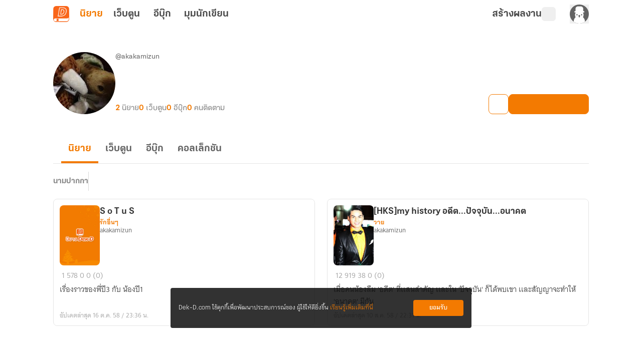

--- FILE ---
content_type: text/javascript; charset=utf-8
request_url: https://novel.dek-d.com/_nuxt/CdhnlVmt.js
body_size: 337
content:
import{b as h,e as m,aK as a}from"./nr-RlASp.js";import{k as n,o as p}from"./DNfOou07.js";function f(){const{$colorMode:u}=h(),t=m(),c=n(()=>t.routeQuery),r=n(()=>t.headers),d=()=>{const e=c.value.theme||a.LIGHT;if(r.value?.payload)try{const o=JSON.parse(r.value.payload);if(o.theme)return o.theme}catch{}return e},s=()=>{if(!t.isOpenApp)return;const e=d(),o=e==="night"?a.NIGHT:e;u.preference=o};s(),p(()=>{s()})}export{f as u};


--- FILE ---
content_type: text/javascript; charset=utf-8
request_url: https://novel.dek-d.com/_nuxt/-JR-kk14.js
body_size: 3869
content:
import{_ as oe}from"./BAPVCxey.js";import{e as ae,s as le,d as ie,H as se,b as re,c as ce,t as de,m as ve,j as me,_ as ue,q as N,r as B,i as ge,av as fe,S as we,l as _,a as ye}from"./nr-RlASp.js";import{_ as ke}from"./Byd5GlVq.js";import{_ as he}from"./BXMGpOej.js";import be from"./C9oHQgHs.js";import{d as pe,r as Ce,k as D,F as d,N as l,a3 as v,P as p,O as o,W as r,B as s,a2 as m,a4 as i,U as b,a1 as z,a7 as Y,X as y,au as w,aB as $e,Y as P,Z as Te}from"./DNfOou07.js";import{u as xe}from"./almA-J5_.js";import"./Do7wJ3oI.js";import"./Cl1JRkpk.js";import"./DyJTuaXh.js";import"./Co8dLPmI.js";const Ne=["href","title"],Be={class:"writer-novel-full-card__header"},_e={class:"header__cover"},Se={class:"_invisible-screen-reader -invisible"},Pe={key:0,class:"badge-order badge-end"},Me={class:"flex"},Le={key:1,class:"ranking-update"},Ve={class:"_invisible-screen-reader -invisible"},Oe=["href","title"],Ae={class:"body__top"},Ie={class:"top__review-title"},Re={class:"top__info"},Ee={class:"info__score"},De={class:"score__value"},ze={class:"info__chapter"},Ye={class:"info__reviewer -reviewer"},Fe=["href","title"],He={class:"body__bottom"},We=["id"],Ue={key:1,class:p("writer-novel-full-card__body")},je={class:"body__top"},qe={class:"top__stat-list"},Xe={key:0,class:"stat-list__list-item -chapter"},Ze={key:1,class:"stat-list__list-item -view"},Ge={key:2,class:"stat-list__list-item -comment"},Je={key:3,class:"stat-list__list-item -review"},Ke={class:"tag-zone"},Qe={class:"body__bottom"},et=["datetime"],tt=pe({__name:"NovelFullCard",props:{novel:{default:()=>({...xe()})},novelTypeCard:{default:""},reviewNovelLink:{default:""},forceToNovelLink:{type:Boolean},showTags:{type:Boolean,default:!0},showDate:{type:Boolean,default:!0},showChapter:{type:Boolean,default:!0},showViewer:{type:Boolean,default:!0},showComment:{type:Boolean,default:!0},showReview:{type:Boolean,default:!0},showCreateDate:{type:Boolean,default:!1},published:{type:Boolean},showBadge:{type:Boolean,default:!0},showHashTag:{type:Boolean,default:!1},showRankUpdate:{type:Boolean},isTrackAnalytics:{type:Boolean},isTrackEventView:{type:Boolean,default:!0},screen:{default:""}},emits:["click-novel","click-category","click-author","click-tag","click-select-option","click"],setup(e,{emit:F}){const H=ae(),{isOpenApp:W}=le(H),t=e,C=F,{isMobileSize:U}=ie(),M=se(),{$fa:S,$modal:j,$dayjs:L}=re(),{pageName:V,eventName:x}=ce(),O=Ce(null),A=new Set,I=t.novel?.analytics?.parameters?.page||t.screen||V.value,q=D(()=>t.novel?.novelType==="WEBTOON");D(()=>t.showCreateDate?t.novel.createdAt:t.novel.updatedAt);const X=t.novel?.tagCampaign!==null||t.novel?.analytics?.parameters?.typeCard==="hashtag-campaign",Z={observer:!1,observeParents:!1,loop:!1,slidesOffsetBefore:0,slidesOffsetAfter:0,spaceBetween:6,initialSlide:0,slidesPerView:"auto",watchSlidesProgress:!1,freeMode:!1,nested:!0,navigation:{nextEl:`.swiper-button-next-${t.novel.id}-tag`,prevEl:`.swiper-button-prev-${t.novel.id}-tag`}};function $(a,n){(a.isBeginning||a.isEnd)&&n.stopPropagation()}function G(a){return a?t.novel?.analytics?.viewName||x.ddViewRecommendNovel:X&&t?.novel?.tagCampaign?.eventName||t.novel?.analytics?.name||x.ddSelectNovel}function R(a){if(t.isTrackAnalytics||a){const n=t.novel?.analytics?.parameters?.algo,f=t.novel?.analytics?.parameters?.order,k=t.novel?.analytics?.parameters?.campaignType||t.novel?.tagCampaign?.campaignType,T=t.novel?.analytics?.parameters?.campaignId||t.novel?.tagCampaign?.key,h=t.novel?.analytics?.parameters?.section,u=t.novel?.analytics?.parameters?.typeCard;J(a,u,h,n,f,k,T)}}function J(a,n,f,k,T,h,u){S(G(a),{page:I,...n?{type_card:n}:{},...f?{section:f}:{},...k?{algo:k}:{},...T?{order:T}:{},...h?{dd_campaign_type:h}:{},...u?{dd_campaign_id:u}:{}})}function g(a,n){if(["title","card","description","review-body"].includes(a)&&(C("click-novel",t),R(!1),t.novel?.typeCard==="review"&&t.novel?.review?.reviewLink?M.push(t.novel?.review?.reviewLink):t.novel?.novelLink&&window.open(t.novel?.novelLink??"","_blank")),a==="tag"){const f=n;if(!f?.tag)return;C("click-tag",f?.tag),M.push(`/search/?textMode=tag&text=${f?.tag}`)}a==="author"&&C("click-author",t),a==="category"&&C("click-category",t),C("click",t)}function K(){if(t.novel.tagCampaign){const a=t.novel?.tagCampaign!==null||t.novel?.analytics?.parameters?.typeCard==="hashtag-campaign";S(x.ddSearch,{dd_campaign_id:t.novel.tagCampaign?.key??"",page:V.value,section:"none",search_term:t.novel.tagCampaign?.name??"",dd_campaign_type:a&&(t.novel?.analytics?.parameters?.campaignId||t.novel?.tagCampaign?.key)?"hashtag-campaign":null})}}function Q(){if(W.value){const n=encodeURIComponent(`https://novel.dek-d.com/stories/${t.novel.id||0}/review/video/?az=2&bar=0&bounce=0`);window.open(`dekd.novel://page/webview?link=${n}`)}else j.open({component:"PromoteVideo",show:!0,props:{novel:t.novel},backdropClass:"backdrop-blur-none"});const a=t.novel?.analytics?.parameters?.section;S(x.ddSelectMenu,{page:I,section:a,menu_title:"view-video-promote"})}return de(O,([{isIntersecting:a}])=>{!t.isTrackEventView||!t?.novel?.analytics?.viewName||a&&!A.has(`${t.novel.id.toString()}-${t.novel?.analytics?.parameters?.section?.toString()||"none"}`)&&(A.add(`${t.novel.id.toString()}-${t.novel?.analytics?.parameters?.section?.toString()||"none"}`),R(!0))},{threshold:.5}),(a,n)=>{const f=oe,k=ve,T=ke,h=me,u=ue,E=ge,ee=he,te=be;return l(),d("article",{ref_key:"novelCardRef",ref:O,class:p(`writer-novel-full-card ${e.showTags&&!["review"].includes(e.novelTypeCard??"")?"-tags-desktop":""} ${e.showTags&&!["review"].includes(e.novelTypeCard??"")?"-tags-mobile":""} -${e.novelTypeCard}`),onClick:n[11]||(n[11]=v(c=>g("card"),["stop"]))},[o("a",{href:e.novelTypeCard==="review"?e.novel?.review?.reviewLink:e.novel.novelLink,title:`${e.novelTypeCard==="review"?"รีวิวนิยายเรื่อง":"อ่านนิยายเรื่อง"}${e.novel.title}`,target:"_blank",class:p(`_invisible-screen-reader ${e.forceToNovelLink?"-overflow":"-invisible"}`),rel:"noopener noreferrer",onClick:n[0]||(n[0]=v(c=>g("force-card"),["stop"]))},null,10,Ne),r(f,{"novel-type-card":t.novelTypeCard,"novel-id":e.novel.id,"owner-id":e.novel.userId,"is-webtoon":s(q),mc:e.novel.mc,sc:e.novel.sc,section:e.novel.analytics?.parameters?.section||"none",page:e.novel.analytics?.parameters?.page||"",onClickSelectOption:n[1]||(n[1]=c=>C("click-select-option",c))},null,8,["novel-type-card","novel-id","owner-id","is-webtoon","mc","sc","section","page"]),o("div",Be,[o("figure",_e,[r(k,{"data-url":e.novel.thumbnailNormal,width:80,height:120,class:"cover__image",alt:`ปกนิยาย ${e.novel.title}`,src:e.novel.thumbnailNormal,onClick:n[2]||(n[2]=v(c=>g("title"),["stop"]))},null,8,["data-url","alt","src"]),o("figcaption",Se,i(e.novel.title),1),e.novel.isEnd?(l(),d("span",Pe," จบ ")):m("",!0)]),o("div",{class:p(["header__content",{"-show-badge":!!t.novel.badgeProps}])},[o("div",Me,[e.showBadge&&t.novel.badgeProps&&t.novel.badgeProps.text&&t.novel.badgeProps.text!=="จบแล้ว"?(l(),b(T,z({key:0,class:"content__badge"},t.novel.badgeProps),null,16)):m("",!0),e.showRankUpdate&&e.novel?.rank?.icon?(l(),d("div",Le,[o("figure",null,[r(k,{"data-url":e.novel.rank?.icon,alt:e.novel.rank?.badge||"ติดท็อป",src:e.novel.rank?.icon},null,8,["data-url","alt","src"]),o("figcaption",Ve,i(e.novel.rank?.badge||"ติดท็อป"),1)]),o("span",{class:"text-rank-update",style:Y(`color: ${e.novel.rank?.color}`)},i(e.novel.rank?.badge),5)])):m("",!0)]),o("h3",{class:"content__title",onClick:n[3]||(n[3]=v(c=>g("title"),["stop"]))},i(e.novel.title),1),r(h,{class:"content__category",to:e.novel.categoryLink,title:`นิยาย${e.novel.categoryName} ทั้งหมด`,prefetch:!1,onClick:n[4]||(n[4]=v(c=>g("category"),["stop"]))},{default:y(()=>[w(i(e.novel.categoryName),1)]),_:1},8,["to","title"]),o("a",{href:e.novel.profileLink,title:`โปรไฟล์ของ ${e.novel.alias}`,rel:"noopener noreferrer",class:"content__author",target:"_blank",onClick:n[5]||(n[5]=v(c=>g("author"),["stop"]))},i(e.novel.alias),9,Oe)],2)]),e.novelTypeCard=="review"&&e.novel?.review?(l(),d("div",{key:0,class:p(`writer-novel-full-card__body -${e.novelTypeCard}`)},[o("div",Ae,[o("div",Ie,i(e.novel.review?.headline),1),o("div",Re,[o("span",Ee,[r(u,{class:"score__icon icon",name:"fa-solid:star"}),o("span",De,i(e.novel.review?.score),1)]),o("span",ze," อ่านไปถึงลำดับตอนที่ "+i(s(N)(s(B)(e.novel?.totalChapter))),1),r(E,null,{default:y(()=>[(l(),b($e,{to:`#review-${e.novel?.review?.id}`,disabled:!s(U)},[o("div",Ye,[n[12]||(n[12]=w(" โดย ",-1)),o("div",{class:"reviewer__thumbnail",style:Y({"background-image":`url(${e.novel?.review?.reviewer?.thumbnail})`})},null,4),o("a",{href:e.novel?.review?.reviewer?.profileLink,title:`โปรไฟล์ของ ${e.novel?.review?.reviewer?.alias}`,rel:"noopener noreferrer",class:"reviewer__aliasname",target:"_blank",onClick:n[6]||(n[6]=v(c=>g("reviewer-alias"),["stop"]))},i(e.novel?.review?.reviewer?.alias),9,Fe)])],8,["to","disabled"]))]),_:1})])]),o("p",{class:"body__review-body",onClick:n[7]||(n[7]=v(c=>g("review-body"),["stop"]))},i(e.novel?.review?.body),1),o("div",He,[o("div",{id:`review-${e.novel?.review?.id}`,class:"bottom__reviewer -reviewer -mobile"},null,8,We)])],2)):(l(),d("div",Ue,[o("div",je,[o("ul",qe,[e.showChapter?(l(),d("li",Xe,[r(u,{class:"icon",name:"fa6-solid:list"}),w(" "+i(e.novel.totalChapterText),1)])):m("",!0),e.showViewer?(l(),d("li",Ze,[r(u,{class:"icon",name:"fa6-solid:eye"}),w(" "+i(s(N)(s(B)(e.novel.totalViewer))),1)])):m("",!0),e.showComment?(l(),d("li",Ge,[r(u,{class:"icon",name:"fa6-solid:comment"}),w(" "+i(s(N)(s(B)(e.novel.totalComment))),1)])):m("",!0),e.showReview?(l(),d("li",Je,[r(u,{class:"icon",name:"fa6-solid:star"}),!e.novel.review?.score||e.novel.review?.score==0?(l(),d(P,{key:0},[w("0 (0)")],64)):(l(),d(P,{key:1},[w(i(s(fe)(e.novel.review?.score??0,1))+" ("+i(s(N)(s(B)(e.novel.review?.totalVotedUser??0)))+")",1)],64))])):m("",!0)])]),o("p",{class:p("body__description"),onClick:n[8]||(n[8]=v(c=>g("description"),["stop"]))},i(e.novel.description),1),o("div",Ke,[e.showTags&&e.novel.hasPromoteVideo?(l(),d("div",{key:0,class:"h-6 w-6 place-self-end border-none !p-0",onClick:v(Q,["stop"])},[r(u,{name:"dd-icon:video",class:"text-dark-gray hover:text-orange-ci dark:text-gainsboro-white dark:hover:text-orange-ci",size:24})])):m("",!0),r(E,null,{default:y(()=>[e.showTags?(l(),b(s(we),z({key:0,"instance-name":`${e.novel.id}-tag`,"wrapper-tag":"ul",onTouchStart:$,onTouchMove:$,onTouchEnd:$,onTouchMoveOpposite:$,onSliderFirstMove:$,onSliderMove:$},Z),{default:y(()=>[e.novel.tagCampaign?(l(),b(s(_),{key:0,tag:"li",class:"border-none !p-0"},{default:y(()=>[r(ee,{link:"",color:e.novel.tagCampaign.color,label:e.novel.tagCampaign.name,icon:e.novel.tagCampaign.icon,onClick:K},null,8,["color","label","icon"])]),_:1})):m("",!0),e.novel.isPublished?(l(),b(s(_),{key:1,tag:"li",class:"border-none !p-0"},{default:y(()=>[r(h,{to:"/writer/publishing",target:"_blank",prefetch:!1,title:"นิยายตีพิมพ์",class:"badge-publish tag-list__list-item",onClick:n[9]||(n[9]=v(()=>{},["stop"]))},{default:y(()=>[r(te),n[13]||(n[13]=w(" นิยายตีพิมพ์ ",-1))]),_:1})]),_:1})):m("",!0),e.novel.isLockedCampaign?(l(),b(s(_),{key:2,tag:"li",class:"border-none !p-0"},{default:y(()=>[o("div",{class:"badge-campaign tag-list__list-item",onClick:n[10]||(n[10]=v(()=>{},["stop"]))},[r(u,{class:"-icon",name:"fa6-solid:bolt-lightning"}),w(" "+i(e.novel.campaignTopic||"ลดราคา"),1)])]),_:1})):m("",!0),(l(!0),d(P,null,Te(e.novel.tagCampaign?e.novel.tags?.slice(1):e.novel.tags,(c,ne)=>(l(),b(s(_),{key:`${e.novel.id}-tag-${ne}`,tag:"li",class:p(["swiper-slide"]),onClick:v(nt=>g("tag",{tag:c}),["stop"])},{default:y(()=>[w(i(`${e.showHashTag?`#${c}`:c}`),1)]),_:2},1032,["onClick"]))),128))]),_:1},16,["instance-name"])):m("",!0)]),_:1})]),o("div",Qe,[e.showDate?(l(),d("time",{key:0,class:"bottom__updated-at",datetime:s(L)(e.novel.updatedAt).format("YYYY-MM-DD")}," อัปเดตล่าสุด "+i(s(L)(e.novel.updatedAt).add(543,"year").format("D MMM YY / HH:mm น.")),9,et)):m("",!0)])]))],2)}}}),gt=Object.assign(ye(tt,[["__scopeId","data-v-4de89b40"]]),{__name:"WriterNovelFullCard"});export{gt as default};


--- FILE ---
content_type: text/javascript; charset=utf-8
request_url: https://novel.dek-d.com/_nuxt/SxwIrFXN.js
body_size: 714
content:
import{e as s,s as t}from"./nr-RlASp.js";function i(e,r){const a=s(),{isOpenApp:d}=t(a);return{id:e?.id??"",title:e?.name??"",thumbnail:e?.imageUrl??"https://image.dek-d.com/contentimg/writer/assets/og/cover_collection.png",description:e?.description??"",ownerName:e?.ownerName??"",ownerUsername:e?.ownerUserName??"",hidden:!!e?.hidden,status:e?.hidden?"ส่วนตัว":"สาธารณะ",collectionLink:d.value?`dekd.novel://page/collection/${e?.id}`:r?.isBookshelf?`/bookshelf/collection/?tab=detail&id=${e?.id}`:`/${e?.ownerUserName||"dekdee"}/collection/${e?.id||""}`,ownerProfileLink:e?.ownerUserName?`/${e?.ownerUserName}/profile/writer`:"",totalNovel:e?.totalNovel??0,updatedAt:e?.updatedAt??"",createdAt:e?.createdAt??"",isSaved:!!e?.isSaved,savedCount:e?.savedCount??0}}export{i as u};
